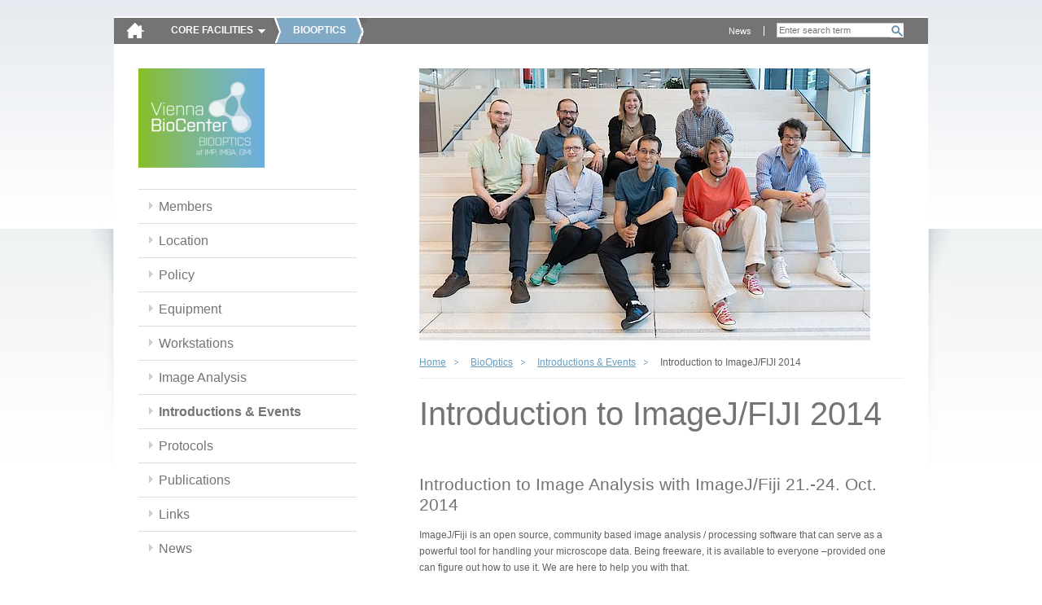

--- FILE ---
content_type: text/html; charset=utf-8
request_url: https://cores.imp.ac.at/biooptics/introductions-events/introduction-to-imagejfiji-2014/?xhtml=1%252F%255C%255C%255C%255C%255C%255C%255C%255C%255C%255C%255C%255C%255C%255C%255C%255C%255C%255C%255C%255C%255C%255C%255C%255C%255C%255C%255C%255C%255C%255C%255C%255C%255C%255C%255C%255C%255C%255C%255C%255C%255C%255C%255C%255C%255C%255C%255C%255C%255C%255C%255C%255C%255C%255C%255C%255C%255C%255C%255C%255C%255C%255C%255C%255C%255C%255C%255C%255C%255C%255C%255C%255C%255C%255C%255C%255C%255C%255C%255C%255C%255C%255C%255C%255C%255C%255C%255C%255C%255C%255C%255C%255C%255C%255C%255C%255C%255C%255C%255C%255C%255C%255C%255C%255C%255C%255C%255C%255C%255C%255C%255C%255C%255C%255C%255C%255C%255C%255C%255C%255C%255C%255C%255C%255C%255C%255C%255C%255C%255C%255C%255C%255C%255C%255C%255C%255C%255C%255C%255C%255C%255C%255C%255C%255C%255C%255C%255C%255C%255C%255C%255C%255C%255C%255C%255C%255C%255C%255C%255C%255C%255C%255C%255C%255C%255C%255C%255C%255C%255C%255C%255C%255C%255C%255C%255C%255C%255C%255C%255C%255C%255C%255C%255C%255C%255C%255C%255C%255C%255C%255C%255C%255C%255C%255C
body_size: 4140
content:
<!DOCTYPE html>
<html dir="ltr" lang="en" class="no-js">
<head><meta http-equiv="X-UA-Compatible" content="IE=edge" />

<meta charset="utf-8">
<!-- 
	Site by opendo.at

	This website is powered by TYPO3 - inspiring people to share!
	TYPO3 is a free open source Content Management Framework initially created by Kasper Skaarhoj and licensed under GNU/GPL.
	TYPO3 is copyright 1998-2017 of Kasper Skaarhoj. Extensions are copyright of their respective owners.
	Information and contribution at http://typo3.org/
-->


<link rel="shortcut icon" href="/typo3conf/ext/o5_thm_cores/Resources/Public/Images/favicon.ico" type="image/x-icon; charset=binary">
<link rel="icon" href="/typo3conf/ext/o5_thm_cores/Resources/Public/Images/favicon.ico" type="image/x-icon; charset=binary">

<meta name="generator" content="TYPO3 CMS">
<meta name="language" content="en">


<link rel="stylesheet" type="text/css" href="/typo3temp/compressor/merged-38698be7f96881fe7ffd69cd6161c559.css?1611139049" media="all">
<link rel="stylesheet" type="text/css" href="/typo3conf/ext/o5_thm_cores/Resources/Public/Css/Desktop/global.css?1605860262" media="screen, projection">
<link rel="stylesheet" type="text/css" href="/typo3conf/ext/o5_thm_cores/Resources/Public/Css/Desktop/nav.css?1605860262" media="screen, projection">
<link rel="stylesheet" type="text/css" href="/typo3conf/ext/o5_thm_cores/Resources/Public/Css/Desktop/layout.css?1605860262" media="screen, projection">
<link rel="stylesheet" type="text/css" href="/typo3conf/ext/o5_thm_cores/Resources/Public/Css/Desktop/module.css?1605860262" media="screen, projection">
<link rel="stylesheet" type="text/css" href="/typo3conf/ext/o5_thm_cores/Resources/Public/Css/Desktop/browser-specific.css?1605860262" media="screen, projection">
<link rel="stylesheet" type="text/css" href="/typo3conf/ext/o5_thm_cores/Resources/Public/Css/Print/print.css?1605860262" media="print">




<script src="/typo3temp/compressor/merged-9dfa57f336e8c54b7b71ad331b51084c.js?1605860543" type="text/javascript"></script>



<title> Intranet - IMP/IMBA -  Introduction to ImageJ/FIJI 2014 </title>


</head>
<body id="top" class="standard size-1 page-283">

<!--[if gt IE 7]><div id="ie8" class="ie"><![endif]-->
		<!--[if IE 7]><div id="ie7" class="ie"><![endif]-->
		<!--[if lt IE 7]><div id="ie6" class="ie"><![endif]--><div id="page">
    <header class="header" id="header" role="banner">
        <nav class="nav" role="navigation" id="skip-links">
            <span class="navtitle hidden">Page sections: </span>
            <ul>
                <li><a href="#content" title="Accesskey 8" accesskey="8" class="hidden">jump to content</a></li>
                <li><a href="#main-nav" title="Accesskey 9" accesskey="9" class="hidden">jump to main navigation</a></li>
            </ul>
            <hr class="hidden" />
        </nav>
        <a href="/?xhtml=1%2F%27From%27A%3D0wqpkp%27%22zfp%2C1713105930" id="logo"><img src="/typo3temp/_processed_/csm_home-icon_bc0d7d555b.png" width="23" height="21"   alt="" ></a>
        <hr class="hidden" />
        <nav id="main-nav" class="nav" role="navigation"><span class="navtitle">Core Facilities</span><ul class="root clearfix"><li><a href="/bioinformatics/?xhtml=1%2F%27From%27A%3D0wqpkp%27%22zfp%2C1713105930" id="main-nav-13">Bioinformatics</a></li><li class="active"><a href="/biooptics/?xhtml=1%2F%27From%27A%3D0wqpkp%27%22zfp%2C1713105930" id="main-nav-142">BioOptics</a></li><li><a href="/molecular-biology-service/?xhtml=1%2F%27From%27A%3D0wqpkp%27%22zfp%2C1713105930" id="main-nav-75">Molecular Biology Service</a></li><li><a href="/graphics/?xhtml=1%2F%27From%27A%3D0wqpkp%27%22zfp%2C1713105930" id="main-nav-88">Graphics</a></li><li><a href="/max-perutz-library/?xhtml=1%2F%27From%27A%3D0wqpkp%27%22zfp%2C1713105930" id="main-nav-199">Max Perutz Library</a></li><li><a href="/peptide-synthesis/?xhtml=1%2F%27From%27A%3D0wqpkp%27%22zfp%2C1713105930" id="main-nav-304">Peptide synthesis</a></li><li><a href="/proteomics-facility/?xhtml=1%2F%27From%27A%3D0wqpkp%27%22zfp%2C1713105930" id="main-nav-211">Proteomics Facility</a></li><li><a href="/transgenic-core-facility/?xhtml=1%2F%27From%27A%3D0wqpkp%27%22zfp%2C1713105930" id="main-nav-115">Transgenic Core Facility</a></li></ul></nav>
        <hr class="hidden" />
        
  			<div id="search-wrap">
  				<div class="tx-indexedsearch">
		
<div class="tx-indexedsearch-searchbox searchbox-tmpl-css">
<form action="/bottom-navigation/search/?xhtml=1%252F%255C%255C%255C%255C%255C%255C%255C%255C%255C%255C%255C%255C%255C%255C%255C%255C%255C%255C%255C%255C%255C%255C%255C%255C%255C%255C%255C%255C%255C%255C%255C%255C%255C%255C%255C%255C%255C%255C%255C%255C%255C%255C%255C%255C%255C%255C%255C%255C%255C%255C%255C%255C%255C%255C%255C%255C%255C%255C%255C%255C%255C%255C%255C%255C%255C%255C%255C%255C%255C%255C%255C%255C%255C%255C%255C%255C%255C%255C%255C%255C%255C%255C%255C%255C%255C%255C%255C%255C%255C%255C%255C%255C%255C%255C%255C%255C%255C%255C%255C%255C%255C%255C%255C%255C%255C%255C%255C%255C%255C%255C%255C%255C%255C%255C%255C%255C%255C%255C%255C%255C%255C%255C%255C%255C%255C%255C%255C%255C%255C%255C%255C%255C%255C%255C%255C%255C%255C%255C%255C%255C%255C%255C%255C%255C%255C%255C%255C%255C%255C%255C%255C%255C%255C%255C%255C%255C%255C%255C%255C%255C%255C%255C%255C%255C%255C%255C%255C%255C%255C%255C%255C%255C%255C%255C%255C%255C%255C%255C%255C%255C%255C%255C%255C%255C%255C%255C%255C%255C%255C%255C%255C%255C%255C%255C" method="post" id="tx_indexedsearch" name="tx_indexedsearch" role="search">
	<div>
		<input type="hidden" name="tx_indexedsearch[_sections]" value="0" />
		<input type="hidden" name="tx_indexedsearch[_freeIndexUid]" id="tx_indexedsearch_freeIndexUid" value="_" />
		<input type="hidden" name="tx_indexedsearch[pointer]" id="tx_indexedsearch_pointer" value="0" />
			<input type="hidden" name="tx_indexedsearch[ext]" value="" />
			<input type="hidden" name="tx_indexedsearch[type]" value="0" />
			<input type="hidden" name="tx_indexedsearch[defOp]" value="0" />
			<input type="hidden" name="tx_indexedsearch[media]" value="-1" />
			<input type="hidden" name="tx_indexedsearch[order]" value="rank_flag" />
			<input type="hidden" name="tx_indexedsearch[group]" value="sections" />
			<input type="hidden" name="tx_indexedsearch[lang]" value="-1" />
			<input type="hidden" name="tx_indexedsearch[desc]" value="0" />
			<input type="hidden" name="tx_indexedsearch[results]" value="10" />
		
	</div>

	<fieldset>
		<legend><span class="hidden">Search form</span></legend>


		<label for="tx-indexedsearch-searchbox-sword"><span class="hidden">Search for:</span></label>
		<input type="text" autocomplete="off" name="tx_indexedsearch[sword]" value="" id="tx-indexedsearch-searchbox-sword" class="tx-indexedsearch-searchbox-sword sword" placeholder="Enter search term" />


		

		
		
		<input type="submit" name="tx_indexedsearch[submit_button]" value="Search" id="tx-indexedsearch-searchbox-button-submit" class="tx-indexedsearch-searchbox-button search-sb" />
		
	</fieldset>
</form>
</div>

	</div>
			
  			</div>
  			<nav id="meta-nav" class="nav" role="navigation"><span class="hidden"></span><ul><li><a href="/meta-navigation/news/?xhtml=1%2F%27From%27A%3D0wqpkp%27%22zfp%2C1713105930" title="News">News</a></li></ul><hr class="hidden" /></nav>
        <hr class="clear">
        
    </header>
    <section class="section" id="main">
        <div id="content">
	<!–-TYPO3SEARCH_begin-–>
            <div class="inner">
              
              <div id="sidebar">
          			<nav id="local-nav" class="nav"><a href="/biooptics/?xhtml=1%2F%27From%27A%3D0wqpkp%27%22zfp%2C1713105930" class="facility-link" title="Home: BioOptics"><img src="/fileadmin/_processed_/csm_biooptics_VBC_bg_96b199b6d1.png" width="155" height="122"   alt="" ></a><span class="navtitle hidden">Sub-Navigation:</span><ul class="root"><li><a href="/biooptics/members/?xhtml=1%2F%27From%27A%3D0wqpkp%27%22zfp%2C1713105930" title="Members">Members</a></li><li><a href="/biooptics/location/?xhtml=1%2F%27From%27A%3D0wqpkp%27%22zfp%2C1713105930" title="Location">Location</a></li><li><a href="/biooptics/policy/?xhtml=1%2F%27From%27A%3D0wqpkp%27%22zfp%2C1713105930" title="Policy">Policy</a></li><li><a href="/biooptics/equipment/?xhtml=1%2F%27From%27A%3D0wqpkp%27%22zfp%2C1713105930" title="Equipment">Equipment</a></li><li><a href="/biooptics/workstations/?xhtml=1%2F%27From%27A%3D0wqpkp%27%22zfp%2C1713105930" title="Workstations">Workstations</a></li><li><a href="/biooptics/image-analysis/?xhtml=1%2F%27From%27A%3D0wqpkp%27%22zfp%2C1713105930" title="Image Analysis">Image Analysis</a></li><li class="active"><a href="/biooptics/introductions-events/?xhtml=1%2F%27From%27A%3D0wqpkp%27%22zfp%2C1713105930" title="Introductions &amp; Events">Introductions & Events</a></li><li><a href="/biooptics/protocols/?xhtml=1%2F%27From%27A%3D0wqpkp%27%22zfp%2C1713105930" title="Protocols">Protocols</a></li><li><a href="/biooptics/publications/?xhtml=1%2F%27From%27A%3D0wqpkp%27%22zfp%2C1713105930" title="Publications">Publications</a></li><li><a href="/biooptics/links/?xhtml=1%2F%27From%27A%3D0wqpkp%27%22zfp%2C1713105930" title="Links">Links</a></li><li><a href="/biooptics/news/?xhtml=1%2F%27From%27A%3D0wqpkp%27%22zfp%2C1713105930" title="News">News</a></li></ul></nav><hr class="hidden" />         			       			
              </div>
                           	
              <article class="article" id="main-content" role="main">
                <img src="/fileadmin/_processed_/csm_2024_Grouppic__546ee81c42.jpg" class="sujet" /> 
                <nav class="nav" id="breadcrumb-nav"><ul class="clearfix"><li class="active"><a href="/?xhtml=1%2F%27From%27A%3D0wqpkp%27%22zfp%2C1713105930">Home</a></li><li class="active"><a href="/biooptics/?xhtml=1%2F%27From%27A%3D0wqpkp%27%22zfp%2C1713105930">BioOptics</a></li><li class="active"><a href="/biooptics/introductions-events/?xhtml=1%2F%27From%27A%3D0wqpkp%27%22zfp%2C1713105930">Introductions & Events</a></li><li class="active">Introduction to ImageJ/FIJI 2014</li></ul><hr class="hidden" /></nav>
                <h1>Introduction to ImageJ/FIJI 2014</h1>
                <div id="cms-content">
				            <div id="c1072" class="csc-default"><div class="csc-header csc-header-n1"><h2>Introduction to Image Analysis with ImageJ/Fiji 21.‐24. Oct. 2014</h2></div><div class="csc-textpic-text"><p class="bodytext">ImageJ/Fiji is an open source, community based image analysis / processing software that can serve as a powerful tool for handling your microscope data. Being freeware, it is available to everyone –provided one can figure out how to use it. We are here to help you with that.</p>
<p class="bodytext">This October the Biooptics facility invites you to an introductory course on Image Analysis using ImageJ/Fiji.</p>
<p class="bodytext">What are the topics?</p>
<p class="bodytext">&nbsp;- Theory and application of the most widely used image analysis approaches<br />&nbsp;- Introduction to the general use of the Fiji software<br />&nbsp;-&nbsp; Hands‐on training using the most important tools in Fiji/ImageJ on real life processing / analysis tasks<br />&nbsp;- Basic introduction to Macro programming<br />&nbsp;- Image acquisition with pitfalls and hints</p>
<p class="bodytext">What will you learn?</p>
<p class="bodytext">As an attendee, you will benefit in a number of ways. We will provide you with:<br />&nbsp;- A better understanding of the parameters of an image<br />&nbsp;- A broad overview of available tools for processing and analysis<br />&nbsp;- An understanding which kind of statistical data can be extracted from a given type of image.<br />&nbsp;- A bundle of do’s and don’ts and useful tricks that make working with Fiji easier and allow you to avoid&nbsp; &nbsp;&nbsp;&nbsp;&nbsp;&nbsp;&nbsp;&nbsp; &nbsp; &nbsp;&nbsp; known pitfalls that can compromise your results<br />&nbsp;- A thorough, practical approach using Fiji, supported by a deeper understanding of imaging techniques.</p>
<p class="bodytext">Who should apply?</p>
<p class="bodytext">We encourage everybody who is doing imaging and wants to gain more insight into using Fiji/ImageJ as a versatile tool for his/her research to join this course. Previous experience with ImageJ/Fiji is helpful but not needed.</p>
<p class="bodytext">The course is restricted to 12 participants. <span lang="en-US">Students are expected to attend all lectures. Please ask your PI to confirm his/her agreement once you have been admitted.</span></p>
<p class="bodytext"><span lang="en-US">Application is possible until &nbsp;</span><span lang="en-US"><strong>October,</strong></span><span lang="en-US"> </span><span lang="en-US"><strong>5</strong></span><span lang="en-US"><strong><sup>th</sup></strong></span><span lang="en-US"><strong> 2014 </strong></span>via <a href="javascript:linkTo_UnCryptMailto('jxfiql7jfzolpzlmvXfjm+xz+xq');" title="Öffnet ein Fenster zum Versenden der E-Mail" class="mail">e-mail</a>.</p><div style="margin:0 0 8pt 0; "><p class="bodytext"><a href="/fileadmin/additional_pages/core_facilities/biooptics/Kurs/Announcements/Fiji_Course_Announcement_2014.pdf" title="Leitet Herunterladen der Datei ein" class="download">printable pdf</a></p></div><p class="bodytext">&nbsp;</p>
<p class="bodytext">&nbsp;</p>
<p class="bodytext">&nbsp;</p></div></div>
                </div>
                <nav id="content-nav" class="nav"><ul class="clearfix"><li id="print-link"><a href="/biooptics/introductions-events/introduction-to-imagejfiji-2014/?xhtml=1%2F%27From%27A%3D0wqpkp%27%22zfp%2C1713105930&amp;print=1" rel="nofollow">print</a></li><li id="top-link"><a href="/biooptics/introductions-events/introduction-to-imagejfiji-2014/?xhtml=1%2F%27From%27A%3D0wqpkp%27%22zfp%2C1713105930#top" rel="nofollow">top</a></li></ul></nav>                                              
              </article>             
				      <hr class="clear" />
            </div>
<!–-TYPO3SEARCH_end-–>
        </div>
    </section>
    <footer class="footer" id="footer" role="contentinfo">
        <div class="inner">	    
			    <nav class="nav" id="footer-nav"><ul class="clearfix"><li><a href="/bottom-navigation/sitemap/?xhtml=1%2F%27From%27A%3D0wqpkp%27%22zfp%2C1713105930">Sitemap</a></li><li><a href="/bottom-navigation/imprint-impressum/?xhtml=1%2F%27From%27A%3D0wqpkp%27%22zfp%2C1713105930">Imprint / Impressum</a></li></ul></nav>
          <div id="partner-links" class="nav">
            <span class="navtitle hidden">Partnerlinks: </span>
            <ul>
              <li><a id="partner-link-imp" title="Research Institute of Molecular Pathology (IMP)" href="http://www.imp.ac.at/"><span class="hidden">IMP</span></a></li>
              <li><a id="partner-link-imba" title="Institute of Molecular Biotechnology (IMBA)" href="http://www.imba.oeaw.ac.at/"><span class="hidden">IMBA</span></a></li>
              <li><a id="partner-link-gmi" title="Gregor Mendel Institute of Molecular Plant Biology  (GMI)" href="http://www.gmi.oeaw.ac.at/"><span class="hidden">GMI</span></a></li>
            </ul>
            <hr class="clear" />
            </div>
            <hr class="clear" />
        </div>
    </footer>
</div><!--[if IE]></div><![endif]-->

<script src="/typo3temp/compressor/merged-de57f38bab45351ad2f922ae01e2b61f.js?1605860543" type="text/javascript"></script>



</body>
</html>